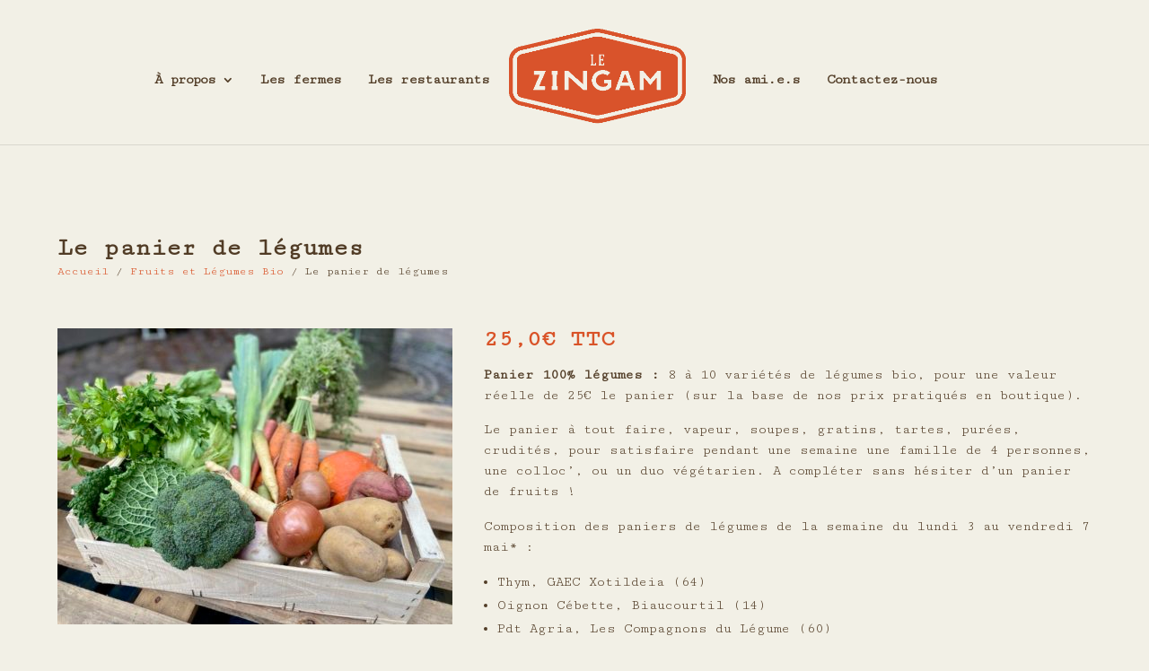

--- FILE ---
content_type: text/html; charset=UTF-8
request_url: https://lezingam.com/produit/le-panier-de-legumes/
body_size: 16125
content:
<!DOCTYPE html>
<html lang="fr-FR"
	prefix="og: https://ogp.me/ns#" >
<head>
	<meta charset="UTF-8" />
<meta http-equiv="X-UA-Compatible" content="IE=edge">
	<link rel="pingback" href="https://lezingam.com/xmlrpc.php" />

	<script type="text/javascript">
		document.documentElement.className = 'js';
	</script>

	<title>Le panier de légumes | Le Zingam</title>

		<!-- All in One SEO 4.0.18 -->
		<link rel="canonical" href="https://lezingam.com/produit/le-panier-de-legumes/" />
		<meta property="og:site_name" content="Le Zingam | épicerie de quartier" />
		<meta property="og:type" content="article" />
		<meta property="og:title" content="Le panier de légumes | Le Zingam" />
		<meta property="og:url" content="https://lezingam.com/produit/le-panier-de-legumes/" />
		<meta property="article:published_time" content="2020-06-05T15:00:26Z" />
		<meta property="article:modified_time" content="2021-05-03T07:47:45Z" />
		<meta property="twitter:card" content="summary" />
		<meta property="twitter:domain" content="lezingam.com" />
		<meta property="twitter:title" content="Le panier de légumes | Le Zingam" />
		<script type="application/ld+json" class="aioseo-schema">
			{"@context":"https:\/\/schema.org","@graph":[{"@type":"WebSite","@id":"https:\/\/lezingam.com\/#website","url":"https:\/\/lezingam.com\/","name":"Le Zingam","description":"\u00e9picerie de quartier","publisher":{"@id":"https:\/\/lezingam.com\/#organization"}},{"@type":"Organization","@id":"https:\/\/lezingam.com\/#organization","name":"Le Zingam","url":"https:\/\/lezingam.com\/"},{"@type":"BreadcrumbList","@id":"https:\/\/lezingam.com\/produit\/le-panier-de-legumes\/#breadcrumblist","itemListElement":[{"@type":"ListItem","@id":"https:\/\/lezingam.com\/#listItem","position":"1","item":{"@id":"https:\/\/lezingam.com\/#item","name":"Accueil","description":"Le Zingam, c\u2019est un lien direct entre celles et ceux qui s\u2019engagent pour une alimentation simple, de saison et de qualit\u00e9.","url":"https:\/\/lezingam.com\/"},"nextItem":"https:\/\/lezingam.com\/produit\/le-panier-de-legumes\/#listItem"},{"@type":"ListItem","@id":"https:\/\/lezingam.com\/produit\/le-panier-de-legumes\/#listItem","position":"2","item":{"@id":"https:\/\/lezingam.com\/produit\/le-panier-de-legumes\/#item","name":"Le panier de l\u00e9gumes","url":"https:\/\/lezingam.com\/produit\/le-panier-de-legumes\/"},"previousItem":"https:\/\/lezingam.com\/#listItem"}]},{"@type":"Person","@id":"https:\/\/lezingam.com\/author\/admin4006\/#author","url":"https:\/\/lezingam.com\/author\/admin4006\/","name":"admin4006","image":{"@type":"ImageObject","@id":"https:\/\/lezingam.com\/produit\/le-panier-de-legumes\/#authorImage","url":"https:\/\/secure.gravatar.com\/avatar\/7a383d8097ac7a504fcd9ffa7ffff7df?s=96&d=mm&r=g","width":"96","height":"96","caption":"admin4006"}}]}
		</script>
		<!-- All in One SEO -->

<script>window._wca = window._wca || [];</script>
<link rel='dns-prefetch' href='//stats.wp.com' />
<link rel='dns-prefetch' href='//fonts.googleapis.com' />
<link rel='dns-prefetch' href='//s.w.org' />
<link rel="alternate" type="application/rss+xml" title="Le Zingam &raquo; Flux" href="https://lezingam.com/feed/" />
<link rel="alternate" type="application/rss+xml" title="Le Zingam &raquo; Flux des commentaires" href="https://lezingam.com/comments/feed/" />
		<script type="text/javascript">
			window._wpemojiSettings = {"baseUrl":"https:\/\/s.w.org\/images\/core\/emoji\/13.0.1\/72x72\/","ext":".png","svgUrl":"https:\/\/s.w.org\/images\/core\/emoji\/13.0.1\/svg\/","svgExt":".svg","source":{"concatemoji":"https:\/\/lezingam.com\/wp-includes\/js\/wp-emoji-release.min.js?ver=5.6.16"}};
			!function(e,a,t){var n,r,o,i=a.createElement("canvas"),p=i.getContext&&i.getContext("2d");function s(e,t){var a=String.fromCharCode;p.clearRect(0,0,i.width,i.height),p.fillText(a.apply(this,e),0,0);e=i.toDataURL();return p.clearRect(0,0,i.width,i.height),p.fillText(a.apply(this,t),0,0),e===i.toDataURL()}function c(e){var t=a.createElement("script");t.src=e,t.defer=t.type="text/javascript",a.getElementsByTagName("head")[0].appendChild(t)}for(o=Array("flag","emoji"),t.supports={everything:!0,everythingExceptFlag:!0},r=0;r<o.length;r++)t.supports[o[r]]=function(e){if(!p||!p.fillText)return!1;switch(p.textBaseline="top",p.font="600 32px Arial",e){case"flag":return s([127987,65039,8205,9895,65039],[127987,65039,8203,9895,65039])?!1:!s([55356,56826,55356,56819],[55356,56826,8203,55356,56819])&&!s([55356,57332,56128,56423,56128,56418,56128,56421,56128,56430,56128,56423,56128,56447],[55356,57332,8203,56128,56423,8203,56128,56418,8203,56128,56421,8203,56128,56430,8203,56128,56423,8203,56128,56447]);case"emoji":return!s([55357,56424,8205,55356,57212],[55357,56424,8203,55356,57212])}return!1}(o[r]),t.supports.everything=t.supports.everything&&t.supports[o[r]],"flag"!==o[r]&&(t.supports.everythingExceptFlag=t.supports.everythingExceptFlag&&t.supports[o[r]]);t.supports.everythingExceptFlag=t.supports.everythingExceptFlag&&!t.supports.flag,t.DOMReady=!1,t.readyCallback=function(){t.DOMReady=!0},t.supports.everything||(n=function(){t.readyCallback()},a.addEventListener?(a.addEventListener("DOMContentLoaded",n,!1),e.addEventListener("load",n,!1)):(e.attachEvent("onload",n),a.attachEvent("onreadystatechange",function(){"complete"===a.readyState&&t.readyCallback()})),(n=t.source||{}).concatemoji?c(n.concatemoji):n.wpemoji&&n.twemoji&&(c(n.twemoji),c(n.wpemoji)))}(window,document,window._wpemojiSettings);
		</script>
		<meta content="Divi v.4.9.2" name="generator"/><style type="text/css">
img.wp-smiley,
img.emoji {
	display: inline !important;
	border: none !important;
	box-shadow: none !important;
	height: 1em !important;
	width: 1em !important;
	margin: 0 .07em !important;
	vertical-align: -0.1em !important;
	background: none !important;
	padding: 0 !important;
}
</style>
	<link rel='stylesheet' id='font-awesome-css'  href='https://lezingam.com/wp-content/plugins/menu-icons/vendor/codeinwp/icon-picker/css/types/font-awesome.min.css?ver=4.7.0' type='text/css' media='all' />
<link rel='stylesheet' id='menu-icons-extra-css'  href='https://lezingam.com/wp-content/plugins/menu-icons/css/extra.min.css?ver=0.12.5' type='text/css' media='all' />
<link rel='stylesheet' id='wp-block-library-css'  href='https://lezingam.com/wp-includes/css/dist/block-library/style.min.css?ver=5.6.16' type='text/css' media='all' />
<style id='wp-block-library-inline-css' type='text/css'>
.has-text-align-justify{text-align:justify;}
</style>
<link rel='stylesheet' id='wc-block-vendors-style-css'  href='https://lezingam.com/wp-content/plugins/woocommerce/packages/woocommerce-blocks/build/vendors-style.css?ver=3.8.1' type='text/css' media='all' />
<link rel='stylesheet' id='wc-block-style-css'  href='https://lezingam.com/wp-content/plugins/woocommerce/packages/woocommerce-blocks/build/style.css?ver=3.8.1' type='text/css' media='all' />
<link rel='stylesheet' id='photoswipe-css'  href='https://lezingam.com/wp-content/plugins/woocommerce/assets/css/photoswipe/photoswipe.min.css?ver=4.8.3' type='text/css' media='all' />
<link rel='stylesheet' id='photoswipe-default-skin-css'  href='https://lezingam.com/wp-content/plugins/woocommerce/assets/css/photoswipe/default-skin/default-skin.min.css?ver=4.8.3' type='text/css' media='all' />
<link rel='stylesheet' id='woocommerce-layout-css'  href='https://lezingam.com/wp-content/plugins/woocommerce/assets/css/woocommerce-layout.css?ver=4.8.3' type='text/css' media='all' />
<style id='woocommerce-layout-inline-css' type='text/css'>

	.infinite-scroll .woocommerce-pagination {
		display: none;
	}
</style>
<link rel='stylesheet' id='woocommerce-smallscreen-css'  href='https://lezingam.com/wp-content/plugins/woocommerce/assets/css/woocommerce-smallscreen.css?ver=4.8.3' type='text/css' media='only screen and (max-width: 768px)' />
<link rel='stylesheet' id='woocommerce-general-css'  href='https://lezingam.com/wp-content/plugins/woocommerce/assets/css/woocommerce.css?ver=4.8.3' type='text/css' media='all' />
<style id='woocommerce-inline-inline-css' type='text/css'>
.woocommerce form .form-row .required { visibility: hidden; }
</style>
<link rel='stylesheet' id='divi-style-css'  href='https://lezingam.com/wp-content/themes/Divi/style.css?ver=4.9.2' type='text/css' media='all' />
<link rel='stylesheet' id='et-builder-googlefonts-cached-css'  href='https://fonts.googleapis.com/css?family=Cutive+Mono:regular|Overpass+Mono:300,regular,600,700&#038;subset=latin,latin-ext&#038;display=swap' type='text/css' media='all' />
<link rel='stylesheet' id='dashicons-css'  href='https://lezingam.com/wp-includes/css/dashicons.min.css?ver=5.6.16' type='text/css' media='all' />
<link rel='stylesheet' id='jetpack_css-css'  href='https://lezingam.com/wp-content/plugins/jetpack/css/jetpack.css?ver=9.8.3' type='text/css' media='all' />
<script type='text/javascript' src='https://lezingam.com/wp-includes/js/jquery/jquery.min.js?ver=3.5.1' id='jquery-core-js'></script>
<script type='text/javascript' src='https://lezingam.com/wp-includes/js/jquery/jquery-migrate.min.js?ver=3.3.2' id='jquery-migrate-js'></script>
<script defer type='text/javascript' src='https://stats.wp.com/s-202550.js' id='woocommerce-analytics-js'></script>
<link rel="https://api.w.org/" href="https://lezingam.com/wp-json/" /><link rel="alternate" type="application/json" href="https://lezingam.com/wp-json/wp/v2/product/4061" /><link rel="EditURI" type="application/rsd+xml" title="RSD" href="https://lezingam.com/xmlrpc.php?rsd" />
<link rel="wlwmanifest" type="application/wlwmanifest+xml" href="https://lezingam.com/wp-includes/wlwmanifest.xml" /> 
<link rel='shortlink' href='https://lezingam.com/?p=4061' />
<link rel="alternate" type="application/json+oembed" href="https://lezingam.com/wp-json/oembed/1.0/embed?url=https%3A%2F%2Flezingam.com%2Fproduit%2Fle-panier-de-legumes%2F" />
<link rel="alternate" type="text/xml+oembed" href="https://lezingam.com/wp-json/oembed/1.0/embed?url=https%3A%2F%2Flezingam.com%2Fproduit%2Fle-panier-de-legumes%2F&#038;format=xml" />
<style type='text/css'>img#wpstats{display:none}</style>
		<meta name="viewport" content="width=device-width, initial-scale=1.0, maximum-scale=1.0, user-scalable=0" /><link rel="preload" href="https://lezingam.com/wp-content/themes/Divi/core/admin/fonts/modules.ttf" as="font" crossorigin="anonymous">	<noscript><style>.woocommerce-product-gallery{ opacity: 1 !important; }</style></noscript>
	<style type="text/css" id="custom-background-css">
body.custom-background { background-color: #f2f0e6; }
</style>
	<script>jQuery(document).ready(function($) {
  //Hide all content to be revealed
  $('.reveal_content').hide();
  //Create the click event for each reveal button
  $('.reveal_button').click(function (e) {
  //Prevent the default button action (i.e. redirecting to a url)
    e.preventDefault();
    //Get the parent section for the button clicked
  $parent_section = $(this).closest('.reveal_section');
  //Remove the opened class from all other buttons
  $('.reveal_button').not(this).removeClass('opened');
  //Close all content in other sections
  $('.reveal_section').not($parent_section).find('.reveal_content').fadeOut('slow');
  //Hide/Reveal the content in the same section as the button clicked
  $(this).addClass('opened');
  $parent_section.find('.reveal_content').each(function() {
    $(this).slideToggle();
  }
  )
  });
  }
)</script><link rel="icon" href="https://lezingam.com/wp-content/uploads/2019/11/cropped-LOGO-ZINGAM-ICONE-32x32.png" sizes="32x32" />
<link rel="icon" href="https://lezingam.com/wp-content/uploads/2019/11/cropped-LOGO-ZINGAM-ICONE-192x192.png" sizes="192x192" />
<link rel="apple-touch-icon" href="https://lezingam.com/wp-content/uploads/2019/11/cropped-LOGO-ZINGAM-ICONE-180x180.png" />
<meta name="msapplication-TileImage" content="https://lezingam.com/wp-content/uploads/2019/11/cropped-LOGO-ZINGAM-ICONE-270x270.png" />
<style id="et-divi-customizer-global-cached-inline-styles">.woocommerce #respond input#submit,.woocommerce-page #respond input#submit,.woocommerce #content input.button,.woocommerce-page #content input.button,.woocommerce-message,.woocommerce-error,.woocommerce-info{background:rgba(217,83,40,0)!important}#et_search_icon:hover,.mobile_menu_bar:before,.mobile_menu_bar:after,.et_toggle_slide_menu:after,.et-social-icon a:hover,.et_pb_sum,.et_pb_pricing li a,.et_pb_pricing_table_button,.et_overlay:before,.entry-summary p.price ins,.woocommerce div.product span.price,.woocommerce-page div.product span.price,.woocommerce #content div.product span.price,.woocommerce-page #content div.product span.price,.woocommerce div.product p.price,.woocommerce-page div.product p.price,.woocommerce #content div.product p.price,.woocommerce-page #content div.product p.price,.et_pb_member_social_links a:hover,.woocommerce .star-rating span:before,.woocommerce-page .star-rating span:before,.et_pb_widget li a:hover,.et_pb_filterable_portfolio .et_pb_portfolio_filters li a.active,.et_pb_filterable_portfolio .et_pb_portofolio_pagination ul li a.active,.et_pb_gallery .et_pb_gallery_pagination ul li a.active,.wp-pagenavi span.current,.wp-pagenavi a:hover,.nav-single a,.tagged_as a,.posted_in a{color:rgba(217,83,40,0)}.et_pb_contact_submit,.et_password_protected_form .et_submit_button,.et_pb_bg_layout_light .et_pb_newsletter_button,.comment-reply-link,.form-submit .et_pb_button,.et_pb_bg_layout_light .et_pb_promo_button,.et_pb_bg_layout_light .et_pb_more_button,.woocommerce a.button.alt,.woocommerce-page a.button.alt,.woocommerce button.button.alt,.woocommerce button.button.alt.disabled,.woocommerce-page button.button.alt,.woocommerce-page button.button.alt.disabled,.woocommerce input.button.alt,.woocommerce-page input.button.alt,.woocommerce #respond input#submit.alt,.woocommerce-page #respond input#submit.alt,.woocommerce #content input.button.alt,.woocommerce-page #content input.button.alt,.woocommerce a.button,.woocommerce-page a.button,.woocommerce button.button,.woocommerce-page button.button,.woocommerce input.button,.woocommerce-page input.button,.et_pb_contact p input[type="checkbox"]:checked+label i:before,.et_pb_bg_layout_light.et_pb_module.et_pb_button{color:rgba(217,83,40,0)}.footer-widget h4{color:rgba(217,83,40,0)}.et-search-form,.nav li ul,.et_mobile_menu,.footer-widget li:before,.et_pb_pricing li:before,blockquote{border-color:rgba(217,83,40,0)}.et_pb_counter_amount,.et_pb_featured_table .et_pb_pricing_heading,.et_quote_content,.et_link_content,.et_audio_content,.et_pb_post_slider.et_pb_bg_layout_dark,.et_slide_in_menu_container,.et_pb_contact p input[type="radio"]:checked+label i:before{background-color:rgba(217,83,40,0)}a{color:#d95328}#main-header,#main-header .nav li ul,.et-search-form,#main-header .et_mobile_menu{background-color:#f2f0e6}.nav li ul{border-color:#f2f0e6}#top-header,#et-secondary-nav li ul{background-color:#f2f0e6}#et-secondary-nav li ul{background-color:#2ea3f2}#top-header,#top-header a{color:#513c26}#et-secondary-nav li ul a{color:#ffffff}.et_header_style_centered .mobile_nav .select_page,.et_header_style_split .mobile_nav .select_page,.et_nav_text_color_light #top-menu>li>a,.et_nav_text_color_dark #top-menu>li>a,#top-menu a,.et_mobile_menu li a,.et_nav_text_color_light .et_mobile_menu li a,.et_nav_text_color_dark .et_mobile_menu li a,#et_search_icon:before,.et_search_form_container input,span.et_close_search_field:after,#et-top-navigation .et-cart-info{color:#513c26}.et_search_form_container input::-moz-placeholder{color:#513c26}.et_search_form_container input::-webkit-input-placeholder{color:#513c26}.et_search_form_container input:-ms-input-placeholder{color:#513c26}#top-menu li a{font-size:16px}body.et_vertical_nav .container.et_search_form_container .et-search-form input{font-size:16px!important}#top-menu li a,.et_search_form_container input{font-weight:bold;font-style:normal;text-transform:none;text-decoration:none;letter-spacing:-1px}.et_search_form_container input::-moz-placeholder{font-weight:bold;font-style:normal;text-transform:none;text-decoration:none;letter-spacing:-1px}.et_search_form_container input::-webkit-input-placeholder{font-weight:bold;font-style:normal;text-transform:none;text-decoration:none;letter-spacing:-1px}.et_search_form_container input:-ms-input-placeholder{font-weight:bold;font-style:normal;text-transform:none;text-decoration:none;letter-spacing:-1px}#top-menu li.current-menu-ancestor>a,#top-menu li.current-menu-item>a,#top-menu li.current_page_item>a,.et_color_scheme_red #top-menu li.current-menu-ancestor>a,.et_color_scheme_red #top-menu li.current-menu-item>a,.et_color_scheme_red #top-menu li.current_page_item>a,.et_color_scheme_pink #top-menu li.current-menu-ancestor>a,.et_color_scheme_pink #top-menu li.current-menu-item>a,.et_color_scheme_pink #top-menu li.current_page_item>a,.et_color_scheme_orange #top-menu li.current-menu-ancestor>a,.et_color_scheme_orange #top-menu li.current-menu-item>a,.et_color_scheme_orange #top-menu li.current_page_item>a,.et_color_scheme_green #top-menu li.current-menu-ancestor>a,.et_color_scheme_green #top-menu li.current-menu-item>a,.et_color_scheme_green #top-menu li.current_page_item>a{color:#513c26}#main-footer{background-color:#1d1d1d}#footer-widgets .footer-widget a,#footer-widgets .footer-widget li a,#footer-widgets .footer-widget li a:hover{color:#ffffff}.footer-widget{color:#ffffff}.footer-widget,.footer-widget li,.footer-widget li a,#footer-info{font-size:13px}.footer-widget .et_pb_widget div,.footer-widget .et_pb_widget ul,.footer-widget .et_pb_widget ol,.footer-widget .et_pb_widget label{line-height:1.7em}#footer-widgets .footer-widget li:before{top:8.05px}#et-footer-nav{background-color:rgba(255,255,255,0)}.bottom-nav,.bottom-nav a,.bottom-nav li.current-menu-item a{color:#b2b2b2}#et-footer-nav .bottom-nav li.current-menu-item a{color:#b2b2b2}.bottom-nav,.bottom-nav a{font-size:13px}#footer-bottom{background-color:#1d1d1d}#footer-info,#footer-info a{color:#f2f0e6}#footer-bottom .et-social-icon a{font-size:13px}#footer-bottom .et-social-icon a{color:#f2f0e6}.et-fixed-header#main-header{box-shadow:none!important}body .et_pb_bg_layout_light.et_pb_button:hover,body .et_pb_bg_layout_light .et_pb_button:hover,body .et_pb_button:hover{border-radius:0px}.woocommerce a.button.alt:hover,.woocommerce-page a.button.alt:hover,.woocommerce button.button.alt:hover,.woocommerce button.button.alt.disabled:hover,.woocommerce-page button.button.alt:hover,.woocommerce-page button.button.alt.disabled:hover,.woocommerce input.button.alt:hover,.woocommerce-page input.button.alt:hover,.woocommerce #respond input#submit.alt:hover,.woocommerce-page #respond input#submit.alt:hover,.woocommerce #content input.button.alt:hover,.woocommerce-page #content input.button.alt:hover,.woocommerce a.button:hover,.woocommerce-page a.button:hover,.woocommerce button.button:hover,.woocommerce-page button.button:hover,.woocommerce input.button:hover,.woocommerce-page input.button:hover,.woocommerce #respond input#submit:hover,.woocommerce-page #respond input#submit:hover,.woocommerce #content input.button:hover,.woocommerce-page #content input.button:hover{border-radius:0px}body #page-container .et_slide_in_menu_container{background:#2ea3f2}@media only screen and (min-width:981px){.et_header_style_left #et-top-navigation,.et_header_style_split #et-top-navigation{padding:65px 0 0 0}.et_header_style_left #et-top-navigation nav>ul>li>a,.et_header_style_split #et-top-navigation nav>ul>li>a{padding-bottom:65px}.et_header_style_split .centered-inline-logo-wrap{width:130px;margin:-130px 0}.et_header_style_split .centered-inline-logo-wrap #logo{max-height:130px}.et_pb_svg_logo.et_header_style_split .centered-inline-logo-wrap #logo{height:130px}.et_header_style_centered #top-menu>li>a{padding-bottom:23px}.et_header_style_slide #et-top-navigation,.et_header_style_fullscreen #et-top-navigation{padding:56px 0 56px 0!important}.et_header_style_centered #main-header .logo_container{height:130px}.et_header_style_centered.et_hide_primary_logo #main-header:not(.et-fixed-header) .logo_container,.et_header_style_centered.et_hide_fixed_logo #main-header.et-fixed-header .logo_container{height:23.4px}.et_header_style_left .et-fixed-header #et-top-navigation,.et_header_style_split .et-fixed-header #et-top-navigation{padding:45px 0 0 0}.et_header_style_left .et-fixed-header #et-top-navigation nav>ul>li>a,.et_header_style_split .et-fixed-header #et-top-navigation nav>ul>li>a{padding-bottom:45px}.et_header_style_centered header#main-header.et-fixed-header .logo_container{height:90px}.et_header_style_split #main-header.et-fixed-header .centered-inline-logo-wrap{width:90px;margin:-90px 0}.et_header_style_split .et-fixed-header .centered-inline-logo-wrap #logo{max-height:90px}.et_pb_svg_logo.et_header_style_split .et-fixed-header .centered-inline-logo-wrap #logo{height:90px}.et_header_style_slide .et-fixed-header #et-top-navigation,.et_header_style_fullscreen .et-fixed-header #et-top-navigation{padding:36px 0 36px 0!important}.et_header_style_split #main-header .centered-inline-logo-wrap{width:auto;height:108.9px}.et_header_style_split #main-header.et-fixed-header .centered-inline-logo-wrap{width:auto;height:79.7px}.et_header_style_split .centered-inline-logo-wrap #logo,.et_header_style_split .et-fixed-header .centered-inline-logo-wrap #logo{height:auto;max-height:100%}.et-fixed-header#top-header,.et-fixed-header#top-header #et-secondary-nav li ul{background-color:rgba(29,29,29,0.68)}.et-fixed-header#main-header,.et-fixed-header#main-header .nav li ul,.et-fixed-header .et-search-form{background-color:rgba(242,240,230,0.94)}.et-fixed-header #top-menu a,.et-fixed-header #et_search_icon:before,.et-fixed-header #et_top_search .et-search-form input,.et-fixed-header .et_search_form_container input,.et-fixed-header .et_close_search_field:after,.et-fixed-header #et-top-navigation .et-cart-info{color:#513c26!important}.et-fixed-header .et_search_form_container input::-moz-placeholder{color:#513c26!important}.et-fixed-header .et_search_form_container input::-webkit-input-placeholder{color:#513c26!important}.et-fixed-header .et_search_form_container input:-ms-input-placeholder{color:#513c26!important}.et-fixed-header #top-menu li.current-menu-ancestor>a,.et-fixed-header #top-menu li.current-menu-item>a,.et-fixed-header #top-menu li.current_page_item>a{color:#000000!important}}@media only screen and (min-width:1350px){.et_pb_row{padding:27px 0}.et_pb_section{padding:54px 0}.single.et_pb_pagebuilder_layout.et_full_width_page .et_post_meta_wrapper{padding-top:81px}.et_pb_fullwidth_section{padding:0}}@media only screen and (max-width:980px){.et_header_style_centered .mobile_nav .select_page,.et_header_style_split .mobile_nav .select_page,.et_mobile_menu li a,.mobile_menu_bar:before,.et_nav_text_color_light #top-menu>li>a,.et_nav_text_color_dark #top-menu>li>a,#top-menu a,.et_mobile_menu li a,#et_search_icon:before,#et_top_search .et-search-form input,.et_search_form_container input,#et-top-navigation .et-cart-info{color:rgba(0,0,0,0.6)}.et_close_search_field:after{color:rgba(0,0,0,0.6)!important}.et_search_form_container input::-moz-placeholder{color:rgba(0,0,0,0.6)}.et_search_form_container input::-webkit-input-placeholder{color:rgba(0,0,0,0.6)}.et_search_form_container input:-ms-input-placeholder{color:rgba(0,0,0,0.6)}}	h1,h2,h3,h4,h5,h6{font-family:'Cutive Mono',monospace}body,input,textarea,select{font-family:'Cutive Mono',monospace}#main-header,#et-top-navigation{font-family:'Cutive Mono',monospace}#logo{max-height:120%!important;margin-bottom:10px!important}@media (max-width:980px){.et_header_style_left #logo,.et_header_style_split #logo{max-width:30%;margin-bottom:0px!important}}#top-menu-nav{margin-right:5%}@media (max-width:980px){.et_header_style_split .et_menu_container .mobile_menu_bar{top:-30px}}.et_pb_fullwidth_header .et_pb_fullwidth_header_container .et_pb_button_one{margin-left:10px}@media (max-width:980px){.et_header_style_split #main-header .mobile_nav{background-color:rgba(0,0,0,0)!important}}@media (max-width:980px){.et_header_style_split .et_mobile_menu{top:30px}}#et_mobile_nav_menu{margin-top:-10px!important}.select_page{display:none!important}#menu-item-2020{padding-left:5%;padding-right:5%;padding-top:2%}#menu-footer{padding-bottom:0%}.et_header_style_split .centered-inline-logo-wrap #logo{animation:fadeIn 3s 1}#et-top-navigation{font-weight:400}#top-menu .current-menu-item a::before{-webkit-transform:translateY(15px);transform:translateY(15px);opacity:1.0}#top-menu li a:hover:before{-webkit-transform:translateY(15px);transform:translateY(15px);opacity:1}#top-menu li a:before{content:'';position:absolute;justify-content:center;top:7px;background:#d95328;border-radius:15px;margin-left:47%;width:5px;height:5px;-webkit-transform:translateY(24px);transform:translateY(24px);opacity:0;transition:0.3s ease}.container{position:relative;width:100%;max-width:1380px;margin:auto}#footer-bottom{padding-left:5%;padding-right:5%;padding-bottom:2%}.ui-widget-header{background-color:#d95328!important}.ui-datepicker .ui-datepicker-buttonpane button{display:none}.et_pb_module #wcf-embed-checkout-form,.woocommerce #order_review button{color:#d95328!important;background-color:#f2f0e6!important;border-color:#d95328 1px solid!important}.et-cart-info{display:none}@media screen and (min-width:768px){.gq_r_fixed_buttons .et_pb_column{padding-bottom:0px}.gq_r_fixed_buttons .et_pb_button_module_wrapper{position:absolute;bottom:0;left:0;right:0;margin:auto}full-width-btn{width:100%}}a.button.checkout.wc-forward,a.button.wc-forward{width:100%;text-align:center;border:1px solid #d95328;border-radius:0px}a.checkout-button.button.alt.wc-forward{border:1px solid #d95328;border-radius:0px;color:#d95328}div#coupon .button{border:1px solid #d95328;border-radius:0px;color:#d95328}.button.wcf-submit-coupon.wcf-btn-small,button#place_order{border:1px solid #d95328!important;border-radius:0px!important;color:#d95328!important}.et_pb_module #wcf-embed-checkout-form .woocommerce .woocommerce-checkout .product-name .remove:hover,.cartflows-icon-close .remove{color:#d95328!important;border:1px solid #d95328!important}p#e_deliverydate_field{padding-bottom:30px!important}.coupon button.button,.coupon button.button:hover{color:#d95328!important;border:1px solid #d95328!important;border-radius:0px!important}.et_pb_module #wcf-embed-checkout-form .woocommerce a:not(.wcf-next-button){color:#d95328!important;font-family:'Cutive Mono',monospace!important}form.checkout.woocommerce-checkout{font-family:'Cutive Mono',monospace!important}form.checkout.woocommerce-checkout label{font-size:1.1em!important}li.woocommerce-MyAccount-navigation-link--downloads,li.woocommerce-MyAccount-navigation-link--payment-methods{display:none!important}button.woocommerce-button.button.woocommerce-form-login__submit{background-color:#f2f0e6!important;color:#d95328!important}.mwb_cpr_heading{margin-top:2vh!important;font-weight:800;color:#d95328;text-transform:uppercase}div#customer_login h2{color:#d95328!important;font-size:2em!important}button.woocommerce-form-login__submit,button.woocommerce-form-register__submit{border:1px #d95328 solid!important;color:#d95328;font-size:1em}@media (max-width:480px){button.woocommerce-form-login__submit,button.woocommerce-form-register__submit{border:1px #d95328 solid!important;color:#d95328;font-size:1em}}button.woocommerce-Button.woocommerce-button.button.woocommerce-form-register__submit{color:#d95328!important}</style></head>
<body data-rsssl=1 class="product-template-default single single-product postid-4061 custom-background theme-Divi et-tb-has-template et-tb-has-body woocommerce woocommerce-page woocommerce-no-js et_pb_button_helper_class et_fixed_nav et_show_nav et_primary_nav_dropdown_animation_fade et_secondary_nav_dropdown_animation_fade et_header_style_split et_pb_footer_columns2 et_cover_background et_pb_gutter osx et_pb_gutters3 et_divi_theme et-db et_minified_js et_minified_css">
	<div id="page-container">

	
	
			<header id="main-header" data-height-onload="130">
			<div class="container clearfix et_menu_container">
							<div class="logo_container">
					<span class="logo_helper"></span>
					<a href="https://lezingam.com/">
						<img src="https://lezingam.com/wp-content/uploads/2019/11/LOGO-ZINGAM.png" alt="Le Zingam" id="logo" data-height-percentage="73" />
					</a>
				</div>
							<div id="et-top-navigation" data-height="130" data-fixed-height="90">
											<nav id="top-menu-nav">
						<ul id="top-menu" class="nav"><li id="menu-item-252" class="menu-item menu-item-type-post_type menu-item-object-page menu-item-has-children menu-item-252"><a href="https://lezingam.com/a-propos/">À propos</a>
<ul class="sub-menu">
	<li id="menu-item-1243" class="menu-item menu-item-type-custom menu-item-object-custom menu-item-1243"><a href="https://lezingam.com/a-propos">Le Zingam</a></li>
	<li id="menu-item-979" class="menu-item menu-item-type-custom menu-item-object-custom menu-item-979"><a href="https://lezingam.com/a-propos/#nos-engagements">Nos valeurs</a></li>
	<li id="menu-item-980" class="menu-item menu-item-type-custom menu-item-object-custom menu-item-980"><a href="https://lezingam.com/a-propos/#les-equipes">Nos équipes</a></li>
</ul>
</li>
<li id="menu-item-270" class="menu-item menu-item-type-post_type menu-item-object-page menu-item-270"><a href="https://lezingam.com/les-producteurs/">Les fermes</a></li>
<li id="menu-item-250" class="menu-item menu-item-type-post_type menu-item-object-page menu-item-250"><a href="https://lezingam.com/restos/">Les restaurants</a></li>
<li id="menu-item-251" class="menu-item menu-item-type-post_type menu-item-object-page menu-item-251"><a href="https://lezingam.com/nos-amis/">Nos ami.e.s</a></li>
<li id="menu-item-249" class="menu-item menu-item-type-post_type menu-item-object-page menu-item-249"><a href="https://lezingam.com/contact/">Contactez-nous</a></li>
</ul>						</nav>
					
					<a href="https://lezingam.com/commande/" class="et-cart-info">
				<span></span>
			</a>
					
					
					<div id="et_mobile_nav_menu">
				<div class="mobile_nav closed">
					<span class="select_page">Sélectionner une page</span>
					<span class="mobile_menu_bar mobile_menu_bar_toggle"></span>
				</div>
			</div>				</div> <!-- #et-top-navigation -->
			</div> <!-- .container -->
			<div class="et_search_outer">
				<div class="container et_search_form_container">
					<form role="search" method="get" class="et-search-form" action="https://lezingam.com/">
					<input type="search" class="et-search-field" placeholder="Rechercher &hellip;" value="" name="s" title="Rechercher:" />					</form>
					<span class="et_close_search_field"></span>
				</div>
			</div>
		</header> <!-- #main-header -->
			<div id="et-main-area">
	
    <div id="main-content">
    <div id="et-boc" class="et-boc">
			
		<div class="clearfix"></div><!-- #end wrapper --><div class="et-l et-l--body">
			<div class="et_builder_inner_content et_pb_gutters2 product">
		<div class="et_pb_section et_pb_section_0_tb_body et_pb_with_background et_section_regular" >
				
				
				
				
					<div class="et_pb_row et_pb_row_0_tb_body et_pb_gutters2">
				<div class="et_pb_column et_pb_column_4_4 et_pb_column_0_tb_body  et_pb_css_mix_blend_mode_passthrough et-last-child et_pb_column_empty">
				
				
				
			</div> <!-- .et_pb_column -->
				
				
			</div> <!-- .et_pb_row --><div class="et_pb_row et_pb_row_1_tb_body et_pb_equal_columns et_pb_gutters2">
				<div class="et_pb_column et_pb_column_4_4 et_pb_column_1_tb_body  et_pb_css_mix_blend_mode_passthrough et-last-child">
				
				
				<div class="et_pb_module et_pb_wc_title et_pb_wc_title_0_tb_body et_pb_bg_layout_light">
				
				
				
				
				<div class="et_pb_module_inner">
					
		<h1>Le panier de légumes</h1>
				</div>
			</div><div class="et_pb_module et_pb_wc_breadcrumb et_pb_wc_breadcrumb_0_tb_body et_pb_bg_layout_  et_pb_text_align_left">
				
				
				
				
				<div class="et_pb_module_inner">
					<nav class="woocommerce-breadcrumb"><a href="https://lezingam.com">Accueil</a>  /  <a href="https://lezingam.com/categorie-produit/fruits-et-legumes-bio/">Fruits et Légumes Bio</a>  /  Le panier de légumes</nav>
				</div>
			</div>
			</div> <!-- .et_pb_column -->
				
				
			</div> <!-- .et_pb_row --><div class="et_pb_row et_pb_row_2_tb_body et_pb_equal_columns et_pb_gutters2">
				<div class="et_pb_column et_pb_column_2_5 et_pb_column_2_tb_body  et_pb_css_mix_blend_mode_passthrough">
				
				
				<div class="et_pb_module et_pb_wc_images et_pb_wc_images_0_tb_body et_pb_bg_layout_">
				
				
				
				
				<div class="et_pb_module_inner">
					<div class="woocommerce-product-gallery woocommerce-product-gallery--with-images woocommerce-product-gallery--columns-4 images" data-columns="4" style="opacity: 0; transition: opacity .25s ease-in-out;">
	<figure class="woocommerce-product-gallery__wrapper">
		<div data-thumb="https://lezingam.com/wp-content/uploads/2020/10/Panier-legumes-1-100x100.jpg" data-thumb-alt="" class="woocommerce-product-gallery__image"><a href="https://lezingam.com/wp-content/uploads/2020/10/Panier-legumes-1.jpg"><img width="440" height="330" src="https://lezingam.com/wp-content/uploads/2020/10/Panier-legumes-1-440x330.jpg" class="wp-post-image" alt="" loading="lazy" title="Panier légumes 1" data-caption="" data-src="https://lezingam.com/wp-content/uploads/2020/10/Panier-legumes-1.jpg" data-large_image="https://lezingam.com/wp-content/uploads/2020/10/Panier-legumes-1.jpg" data-large_image_width="1024" data-large_image_height="768" /></a></div><div data-thumb="https://lezingam.com/wp-content/uploads/2020/10/Panier-legumes-2-100x100.jpg" data-thumb-alt="" class="woocommerce-product-gallery__image"><a href="https://lezingam.com/wp-content/uploads/2020/10/Panier-legumes-2.jpg"><img width="440" height="330" src="https://lezingam.com/wp-content/uploads/2020/10/Panier-legumes-2-440x330.jpg" class="" alt="" loading="lazy" title="Panier légumes 2" data-caption="" data-src="https://lezingam.com/wp-content/uploads/2020/10/Panier-legumes-2.jpg" data-large_image="https://lezingam.com/wp-content/uploads/2020/10/Panier-legumes-2.jpg" data-large_image_width="1024" data-large_image_height="768" /></a></div>	</figure>
</div>

				</div>
			</div>
			</div> <!-- .et_pb_column --><div class="et_pb_column et_pb_column_3_5 et_pb_column_3_tb_body  et_pb_css_mix_blend_mode_passthrough et-last-child">
				
				
				<div class="et_pb_module et_pb_wc_price et_pb_wc_price_0_tb_body">
				
				
				
				
				<div class="et_pb_module_inner">
					<p class="price"><span class="woocommerce-Price-amount amount"><bdi>25,0<span class="woocommerce-Price-currencySymbol">&euro;</span></bdi></span> <small class="woocommerce-price-suffix">TTC</small></p>

				</div>
			</div><div class="et_pb_module et_pb_wc_description et_pb_wc_description_0_tb_body et_pb_bg_layout_light  et_pb_text_align_left">
				
				
				
				
				<div class="et_pb_module_inner">
					<p><b>Panier 100% légumes :</b> 8 à 10<span style="font-weight: 400;"> variétés de légumes bio, pour une valeur réelle de 25€ le panier (sur la base de nos prix pratiqués en boutique).</span></p>
<p>Le panier à tout faire, vapeur, soupes, gratins, tartes, purées, crudités, pour satisfaire pendant une semaine une famille de 4 personnes, une colloc&#8217;, ou un duo végétarien. A compléter sans hésiter d&#8217;un panier de fruits !</p>
<p>Composition des paniers de légumes de la semaine du lundi 3 au vendredi 7 mai* :</p>
<ul>
<li>Thym, <span class="col-producteur complement no-screen-small" title="Producteur principal">GAEC Xotildeia (64)<br />
</span></li>
<li>Oignon Cébette, Biaucourtil (14)</li>
<li>Pdt Agria, Les Compagnons du Légume (60)</li>
<li>Botte de navet nouveaux, Les Lyonettes (26)</li>
<li>Botte de Carottes Nouvelle, Biaucourtil (14)</li>
<li>Radis Rose, Les Compagnons du Légume (60)</li>
<li>Celeri Rave, Les Compagnons du Légume (60)</li>
<li>Epinard, Les Lyonettes (13)</li>
<li>Artichaut Poivrade, Voisins Bio (29)</li>
<li>Champignon de Paris, Les Compagnons du Légume (60)</li>
<li>Salade, EARL Frédéric Ayme (13)</li>
</ul>
<p><em>* sauf erreur de notre part ou problème d’approvisionnement !</em></p>

				</div>
			</div><div class="et_pb_with_border et_pb_module et_pb_wc_add_to_cart et_pb_wc_add_to_cart_0_tb_body et_pb_bg_layout_light  et_pb_text_align_left">
				
				
				
				
				<div class="et_pb_module_inner">
					
	
	<form class="cart" action="https://lezingam.com/produit/le-panier-de-legumes/" method="post" enctype='multipart/form-data'>
		
			<div class="quantity">
				<label class="screen-reader-text" for="quantity_693c5198245cf">quantité de Le panier de légumes</label>
		<input
			type="number"
			id="quantity_693c5198245cf"
			class="input-text qty text"
			step="1"
			min="1"
			max=""
			name="quantity"
			value="1"
			title="Qté"
			size="4"
			placeholder=""
			inputmode="numeric" />
			</div>
	
		<button type="submit" name="add-to-cart" value="4061" class="single_add_to_cart_button button alt">Ajouter au panier</button>

			</form>

	

				</div>
			</div>
			</div> <!-- .et_pb_column -->
				
				
			</div> <!-- .et_pb_row --><div class="et_pb_row et_pb_row_3_tb_body et_pb_equal_columns et_pb_gutters2">
				<div class="et_pb_column et_pb_column_1_2 et_pb_column_4_tb_body  et_pb_css_mix_blend_mode_passthrough">
				
				
				<div class="et_pb_module et_pb_wc_related_products et_pb_wc_related_products_0_tb_body et_pb_bg_layout_" data-icon="&#x50;">
				
				
				
				
				<div class="et_pb_module_inner">
					
	<section class="related products">

					<h2>Produits apparentés</h2>
				
		<ul class="products columns-4">

			
					<li class="product type-product post-3695 status-publish first instock product_cat-fruits-et-legumes-bio has-post-thumbnail featured taxable shipping-taxable purchasable product-type-simple">
	<a href="https://lezingam.com/produit/la-botte-dasperges-vertes/" class="woocommerce-LoopProduct-link woocommerce-loop-product__link"><span class="et_shop_image"><img width="300" height="300" src="https://lezingam.com/wp-content/uploads/2020/04/vertes-300x300.jpg" class="attachment-woocommerce_thumbnail size-woocommerce_thumbnail" alt="" loading="lazy" /><span class="et_overlay"></span></span><h2 class="woocommerce-loop-product__title">La botte d’asperges vertes</h2>
	<span class="price"><span class="woocommerce-Price-amount amount"><bdi>6,0<span class="woocommerce-Price-currencySymbol">&euro;</span></bdi></span> <small class="woocommerce-price-suffix">TTC</small></span>
</a></li>

			
					<li class="product type-product post-4249 status-publish instock product_cat-fruits-et-legumes-bio has-post-thumbnail taxable shipping-taxable purchasable product-type-simple">
	<a href="https://lezingam.com/produit/le-panier-de-fruits-mixte/" class="woocommerce-LoopProduct-link woocommerce-loop-product__link"><span class="et_shop_image"><img width="300" height="300" src="https://lezingam.com/wp-content/uploads/2020/10/Panier-mixte-2-300x300.jpg" class="attachment-woocommerce_thumbnail size-woocommerce_thumbnail" alt="" loading="lazy" /><span class="et_overlay"></span></span><h2 class="woocommerce-loop-product__title">Le panier mixte</h2>
	<span class="price"><span class="woocommerce-Price-amount amount"><bdi>25,0<span class="woocommerce-Price-currencySymbol">&euro;</span></bdi></span> <small class="woocommerce-price-suffix">TTC</small></span>
</a></li>

			
					<li class="product type-product post-4064 status-publish instock product_cat-fruits-et-legumes-bio has-post-thumbnail taxable shipping-taxable purchasable product-type-simple">
	<a href="https://lezingam.com/produit/le-panier-de-fruits/" class="woocommerce-LoopProduct-link woocommerce-loop-product__link"><span class="et_shop_image"><img width="300" height="300" src="https://lezingam.com/wp-content/uploads/2020/10/Panier-fruits-300x300.jpg" class="attachment-woocommerce_thumbnail size-woocommerce_thumbnail" alt="" loading="lazy" /><span class="et_overlay"></span></span><h2 class="woocommerce-loop-product__title">Le panier de fruits</h2>
	<span class="price"><span class="woocommerce-Price-amount amount"><bdi>15,0<span class="woocommerce-Price-currencySymbol">&euro;</span></bdi></span> <small class="woocommerce-price-suffix">TTC</small></span>
</a></li>

			
		</ul>

	</section>
	
				</div>
			</div>
			</div> <!-- .et_pb_column --><div class="et_pb_column et_pb_column_1_2 et_pb_column_5_tb_body  et_pb_css_mix_blend_mode_passthrough et-last-child">
				
				
				<div class="et_pb_with_border et_pb_module et_pb_sidebar_0_tb_body et_pb_widget_area clearfix et_pb_widget_area_left et_pb_bg_layout_light">
				
				
				<div id="woocommerce_widget_cart-2" class="et_pb_widget woocommerce widget_shopping_cart"><h4 class="widgettitle">Panier</h4><div class="hide_cart_widget_if_empty"><div class="widget_shopping_cart_content"></div></div></div> <!-- end .et_pb_widget --><div id="woocommerce_product_categories-2" class="et_pb_widget woocommerce widget_product_categories"><h4 class="widgettitle">Catégories de produits</h4><ul class="product-categories"><li class="cat-item cat-item-39"><a href="https://lezingam.com/categorie-produit/apero/">Apéro</a> <span class="count">(21)</span></li>
<li class="cat-item cat-item-29"><a href="https://lezingam.com/categorie-produit/cremerie-et-fromages/">Crèmerie et Fromages</a> <span class="count">(12)</span></li>
<li class="cat-item cat-item-38"><a href="https://lezingam.com/categorie-produit/epicerie/">Épicerie</a> <span class="count">(41)</span></li>
<li class="cat-item cat-item-23 current-cat"><a href="https://lezingam.com/categorie-produit/fruits-et-legumes-bio/">Fruits et Légumes Bio</a> <span class="count">(4)</span></li>
<li class="cat-item cat-item-37"><a href="https://lezingam.com/categorie-produit/gourmandise/">Gourmandise</a> <span class="count">(6)</span></li>
<li class="cat-item cat-item-40"><a href="https://lezingam.com/categorie-produit/les-paniers-recettes/">Les paniers recettes</a> <span class="count">(1)</span></li>
<li class="cat-item cat-item-22"><a href="https://lezingam.com/categorie-produit/non-classe/">Non classé</a> <span class="count">(1)</span></li>
<li class="cat-item cat-item-28"><a href="https://lezingam.com/categorie-produit/viande-et-poisson/">Viande et Poisson</a> <span class="count">(7)</span></li>
</ul></div> <!-- end .et_pb_widget -->
			</div> <!-- .et_pb_widget_area -->
			</div> <!-- .et_pb_column -->
				
				
			</div> <!-- .et_pb_row -->
				
				
			</div> <!-- .et_pb_section --><div class="et_pb_section et_pb_section_2_tb_body et_pb_with_background et_pb_section_parallax et_section_regular" >
				
				
				
				
					<div class="et_pb_row et_pb_row_4_tb_body">
				<div class="et_pb_column et_pb_column_1_2 et_pb_column_6_tb_body  et_pb_css_mix_blend_mode_passthrough">
				
				
				<div class="et_pb_module et_pb_text et_pb_text_0_tb_body  et_pb_text_align_left et_pb_bg_layout_light">
				
				
				<div class="et_pb_text_inner"><p>La newsletter aux petits oignons du Zingam:</p></div>
			</div> <!-- .et_pb_text --><div class="et_pb_module et_pb_text et_pb_text_1_tb_body  et_pb_text_align_left et_pb_bg_layout_light">
				
				
				<div class="et_pb_text_inner"><p>Retrouvez régulièrement les nouveaux produits, des idées recettes, des portraits de producteurs/trices et bien plus encore...</p></div>
			</div> <!-- .et_pb_text -->
			</div> <!-- .et_pb_column --><div class="et_pb_column et_pb_column_1_2 et_pb_column_7_tb_body  et_pb_css_mix_blend_mode_passthrough et-last-child">
				
				
				<div class="et_pb_module et_pb_signup_0_tb_body et_pb_newsletter_layout_left_right et_pb_newsletter et_pb_subscribe clearfix  et_pb_text_align_left et_pb_bg_layout_dark et_pb_newsletter_description_no_title et_pb_newsletter_description_no_content">
				
				
				<div class="et_pb_newsletter_description et_multi_view_hidden"></div>
				
				<div class="et_pb_newsletter_form">
					<form method="post">
						<div class="et_pb_newsletter_result et_pb_newsletter_error"></div>
						<div class="et_pb_newsletter_result et_pb_newsletter_success">
							<h2>Bravo ! Votre email a été bien ajouté à notre newsletter</h2>
						</div>
						<div class="et_pb_newsletter_fields">
							
							
							
					<p class="et_pb_newsletter_field et_pb_contact_field_last et_pb_contact_field_last_tablet et_pb_contact_field_last_phone">
						<label class="et_pb_contact_form_label" for="et_pb_signup_email" style="display: none;">E-mail</label>
						<input id="et_pb_signup_email" class="input" type="text" placeholder="E-mail" name="et_pb_signup_email">
					</p>
							
							
					<p class="et_pb_newsletter_button_wrap">
						<a class="et_pb_newsletter_button et_pb_button" href="#" data-icon="">
							<span class="et_subscribe_loader"></span>
							<span class="et_pb_newsletter_button_text">Je m'abonne</span>
						</a>
					</p>
							
						</div>
						
						<input type="hidden" value="mailchimp" name="et_pb_signup_provider" />
						<input type="hidden" value="d933a0b364" name="et_pb_signup_list_id" />
						<input type="hidden" value="zingam" name="et_pb_signup_account_name" />
						<input type="hidden" value="true" name="et_pb_signup_ip_address" /><input type="hidden" value="2f618e33c2a81f03abf5b83e46086446" name="et_pb_signup_checksum" />
					</form>
				</div>
			</div>
			</div> <!-- .et_pb_column -->
				
				
			</div> <!-- .et_pb_row -->
				
				
			</div> <!-- .et_pb_section -->		</div><!-- .et_builder_inner_content -->
	</div><!-- .et-l -->
	
			
		</div><!-- #et-boc -->
		    </div>
    

			<footer id="main-footer">
				

		
				<div id="et-footer-nav">
					<div class="container">
						<ul id="menu-footer" class="bottom-nav"><li id="menu-item-2020" class="menu-item menu-item-type-post_type menu-item-object-page menu-item-2020"><a href="https://lezingam.com/mentions-legales/">Mentions légales</a></li>
</ul>					</div>
				</div> <!-- #et-footer-nav -->

			
				<div id="footer-bottom">
					<div class="container clearfix">
				<ul class="et-social-icons">

	<li class="et-social-icon et-social-facebook">
		<a href="https://www.facebook.com/lezingam" class="icon">
			<span>Facebook</span>
		</a>
	</li>
	<li class="et-social-icon et-social-instagram">
		<a href="https://www.instagram.com/lezingam/" class="icon">
			<span>Instagram</span>
		</a>
	</li>

</ul><div id="footer-info">© 2020 Le Zingam</div>					</div>	<!-- .container -->
				</div>
			</footer> <!-- #main-footer -->
		</div> <!-- #et-main-area -->


	</div> <!-- #page-container -->

	<script type="text/javascript">var overlays_with_css_trigger = {};</script><script type="text/javascript">var overlays_with_automatic_trigger = {'2331': '{"at_type":"0","at_value":"0","at_onceperload":"0"}','1986': '{"at_type":"0","at_value":"0","at_onceperload":"0"}','1961': '{"at_type":"0","at_value":"0","at_onceperload":"0"}','1951': '{"at_type":"0","at_value":"0","at_onceperload":"0"}','1947': '{"at_type":"0","at_value":"0","at_onceperload":"0"}','1943': '{"at_type":"0","at_value":"0","at_onceperload":"0"}','1939': '{"at_type":"0","at_value":"0","at_onceperload":"0"}','1935': '{"at_type":"0","at_value":"0","at_onceperload":"0"}','1928': '{"at_type":"0","at_value":"0","at_onceperload":"0"}','1900': '{"at_type":"0","at_value":"0","at_onceperload":"0"}','1895': '{"at_type":"0","at_value":"0","at_onceperload":"0"}','1892': '{"at_type":"0","at_value":"0","at_onceperload":"0"}','1887': '{"at_type":"0","at_value":"0","at_onceperload":"0"}','1883': '{"at_type":"0","at_value":"0","at_onceperload":"0"}','1880': '{"at_type":"0","at_value":"0","at_onceperload":"0"}','1863': '{"at_type":"0","at_value":"0","at_onceperload":"0"}','1856': '{"at_type":"0","at_value":"0","at_onceperload":"0"}','1853': '{"at_type":"0","at_value":"0","at_onceperload":"0"}','1850': '{"at_type":"0","at_value":"0","at_onceperload":"0"}','1675': '{"at_type":"0","at_value":"0","at_onceperload":"0"}','1671': '{"at_type":"0","at_value":"0","at_onceperload":"0"}','1512': '{"at_type":"0","at_value":"0","at_onceperload":"0"}','1508': '{"at_type":"0","at_value":"0","at_onceperload":"0"}','1505': '{"at_type":"0","at_value":"0","at_onceperload":"0"}','1501': '{"at_type":"0","at_value":"0","at_onceperload":"0"}','1498': '{"at_type":"0","at_value":"0","at_onceperload":"0"}','1494': '{"at_type":"0","at_value":"0","at_onceperload":"0"}','1486': '{"at_type":"0","at_value":"0","at_onceperload":"0"}','1484': '{"at_type":"0","at_value":"0","at_onceperload":"0"}','1481': '{"at_type":"0","at_value":"0","at_onceperload":"0"}','1474': '{"at_type":"0","at_value":"0","at_onceperload":"0"}','1464': '{"at_type":"0","at_value":"0","at_onceperload":"0"}','1169': '{"at_type":"0","at_value":"0","at_onceperload":"0"}',};</script><style></style><div id="mwb_crp_loader" style="display: none;">
	<img src="https://lezingam.com/wp-content/plugins/coupon-referral-program/public/images/loading.gif">
</div>
<div class="mwb-coupon-popup-wrapper" style="display: none;">
	<div class="mwb-coupon-popup-content">
		<div class="mwb-coupon-popup-header">
			<h2>Available Coupon</h2>
			<span class="mwb-coupon-close-btn">X</span>
		</div>
		<div class="mwb-coupon-popup-body">
			<div class="mwb-coupon-popup-row">
			</div>
		</div>
		<div class="mwb-coupon-popup-footer">
			<a href="javascript:void(0);" class="mwb-coupon-close-btn">Close</a>
		</div>
	</div>
</div><script type="application/ld+json">{"@context":"https:\/\/schema.org\/","@graph":[{"@context":"https:\/\/schema.org\/","@type":"Product","@id":"https:\/\/lezingam.com\/produit\/le-panier-de-legumes\/#product","name":"Le panier de l\u00e9gumes","url":"https:\/\/lezingam.com\/produit\/le-panier-de-legumes\/","description":"Panier 100% l\u00e9gumes : 8 \u00e0 10 vari\u00e9t\u00e9s de l\u00e9gumes bio, pour une valeur r\u00e9elle de 25\u20ac le panier (sur la base de nos prix pratiqu\u00e9s en boutique).\r\n\r\nLe panier \u00e0 tout faire, vapeur, soupes, gratins, tartes, pur\u00e9es, crudit\u00e9s, pour satisfaire pendant une semaine une famille de 4 personnes, une colloc', ou un duo v\u00e9g\u00e9tarien. A compl\u00e9ter sans h\u00e9siter d'un panier de fruits !\r\n\r\nComposition des paniers de l\u00e9gumes de la semaine du lundi 3 au vendredi 7 mai* :\r\n\r\n \tThym, GAEC Xotildeia (64)\r\n\r\n \tOignon C\u00e9bette, Biaucourtil (14)\r\n \tPdt Agria, Les Compagnons du L\u00e9gume (60)\r\n \tBotte de navet nouveaux, Les Lyonettes (26)\r\n \tBotte de Carottes Nouvelle, Biaucourtil (14)\r\n \tRadis Rose, Les Compagnons du L\u00e9gume (60)\r\n \tCeleri Rave, Les Compagnons du L\u00e9gume (60)\r\n \tEpinard, Les Lyonettes (13)\r\n \tArtichaut Poivrade, Voisins Bio (29)\r\n \tChampignon de Paris, Les Compagnons du L\u00e9gume (60)\r\n \tSalade, EARL Fr\u00e9d\u00e9ric Ayme (13)\r\n\r\n* sauf erreur de notre part ou probl\u00e8me d\u2019approvisionnement !","image":"https:\/\/lezingam.com\/wp-content\/uploads\/2020\/10\/Panier-legumes-1.jpg","sku":4061,"offers":[{"@type":"Offer","price":"25.0","priceValidUntil":"2026-12-31","priceSpecification":{"price":"25.0","priceCurrency":"EUR","valueAddedTaxIncluded":"true"},"priceCurrency":"EUR","availability":"http:\/\/schema.org\/InStock","url":"https:\/\/lezingam.com\/produit\/le-panier-de-legumes\/","seller":{"@type":"Organization","name":"Le Zingam","url":"https:\/\/lezingam.com"}}]},{"@context":"https:\/\/schema.org\/","@type":"BreadcrumbList","itemListElement":[{"@type":"ListItem","position":1,"item":{"name":"Accueil","@id":"https:\/\/lezingam.com"}},{"@type":"ListItem","position":2,"item":{"name":"Fruits et L\u00e9gumes Bio","@id":"https:\/\/lezingam.com\/categorie-produit\/fruits-et-legumes-bio\/"}},{"@type":"ListItem","position":3,"item":{"name":"Le panier de l\u00e9gumes","@id":"https:\/\/lezingam.com\/produit\/le-panier-de-legumes\/"}}]}]}</script>
<div class="pswp" tabindex="-1" role="dialog" aria-hidden="true">
	<div class="pswp__bg"></div>
	<div class="pswp__scroll-wrap">
		<div class="pswp__container">
			<div class="pswp__item"></div>
			<div class="pswp__item"></div>
			<div class="pswp__item"></div>
		</div>
		<div class="pswp__ui pswp__ui--hidden">
			<div class="pswp__top-bar">
				<div class="pswp__counter"></div>
				<button class="pswp__button pswp__button--close" aria-label="Fermer (Echap)"></button>
				<button class="pswp__button pswp__button--share" aria-label="Partagez"></button>
				<button class="pswp__button pswp__button--fs" aria-label="Basculer en plein écran"></button>
				<button class="pswp__button pswp__button--zoom" aria-label="Zoomer/Dézoomer"></button>
				<div class="pswp__preloader">
					<div class="pswp__preloader__icn">
						<div class="pswp__preloader__cut">
							<div class="pswp__preloader__donut"></div>
						</div>
					</div>
				</div>
			</div>
			<div class="pswp__share-modal pswp__share-modal--hidden pswp__single-tap">
				<div class="pswp__share-tooltip"></div>
			</div>
			<button class="pswp__button pswp__button--arrow--left" aria-label="Précédent (flèche  gauche)"></button>
			<button class="pswp__button pswp__button--arrow--right" aria-label="Suivant (flèche droite)"></button>
			<div class="pswp__caption">
				<div class="pswp__caption__center"></div>
			</div>
		</div>
	</div>
</div>
	<script type="text/javascript">
		(function () {
			var c = document.body.className;
			c = c.replace(/woocommerce-no-js/, 'woocommerce-js');
			document.body.className = c;
		})()
	</script>
	<script type='text/javascript' src='https://lezingam.com/wp-content/plugins/woocommerce/assets/js/flexslider/jquery.flexslider.min.js?ver=2.7.2' id='flexslider-js'></script>
<script type='text/javascript' src='https://lezingam.com/wp-content/plugins/woocommerce/assets/js/photoswipe/photoswipe.min.js?ver=4.1.1' id='photoswipe-js'></script>
<script type='text/javascript' src='https://lezingam.com/wp-content/plugins/woocommerce/assets/js/photoswipe/photoswipe-ui-default.min.js?ver=4.1.1' id='photoswipe-ui-default-js'></script>
<script type='text/javascript' id='wc-single-product-js-extra'>
/* <![CDATA[ */
var wc_single_product_params = {"i18n_required_rating_text":"Veuillez s\u00e9lectionner une note","review_rating_required":"yes","flexslider":{"rtl":false,"animation":"slide","smoothHeight":true,"directionNav":false,"controlNav":"thumbnails","slideshow":false,"animationSpeed":500,"animationLoop":false,"allowOneSlide":false},"zoom_enabled":"","zoom_options":[],"photoswipe_enabled":"1","photoswipe_options":{"shareEl":false,"closeOnScroll":false,"history":false,"hideAnimationDuration":0,"showAnimationDuration":0},"flexslider_enabled":"1"};
/* ]]> */
</script>
<script type='text/javascript' src='https://lezingam.com/wp-content/plugins/woocommerce/assets/js/frontend/single-product.min.js?ver=4.8.3' id='wc-single-product-js'></script>
<script type='text/javascript' src='https://lezingam.com/wp-content/plugins/woocommerce/assets/js/jquery-blockui/jquery.blockUI.min.js?ver=2.70' id='jquery-blockui-js'></script>
<script type='text/javascript' src='https://lezingam.com/wp-content/plugins/woocommerce/assets/js/js-cookie/js.cookie.min.js?ver=2.1.4' id='js-cookie-js'></script>
<script type='text/javascript' id='woocommerce-js-extra'>
/* <![CDATA[ */
var woocommerce_params = {"ajax_url":"\/wp-admin\/admin-ajax.php","wc_ajax_url":"\/?wc-ajax=%%endpoint%%"};
/* ]]> */
</script>
<script type='text/javascript' src='https://lezingam.com/wp-content/plugins/woocommerce/assets/js/frontend/woocommerce.min.js?ver=4.8.3' id='woocommerce-js'></script>
<script type='text/javascript' id='wc-cart-fragments-js-extra'>
/* <![CDATA[ */
var wc_cart_fragments_params = {"ajax_url":"\/wp-admin\/admin-ajax.php","wc_ajax_url":"\/?wc-ajax=%%endpoint%%","cart_hash_key":"wc_cart_hash_957097165c72fb0a3703cc49be4136b7","fragment_name":"wc_fragments_957097165c72fb0a3703cc49be4136b7","request_timeout":"5000"};
/* ]]> */
</script>
<script type='text/javascript' src='https://lezingam.com/wp-content/plugins/woocommerce/assets/js/frontend/cart-fragments.min.js?ver=4.8.3' id='wc-cart-fragments-js'></script>
<script type='text/javascript' id='wc-cart-fragments-js-after'>
		jQuery( 'body' ).bind( 'wc_fragments_refreshed', function() {
			var jetpackLazyImagesLoadEvent;
			try {
				jetpackLazyImagesLoadEvent = new Event( 'jetpack-lazy-images-load', {
					bubbles: true,
					cancelable: true
				} );
			} catch ( e ) {
				jetpackLazyImagesLoadEvent = document.createEvent( 'Event' )
				jetpackLazyImagesLoadEvent.initEvent( 'jetpack-lazy-images-load', true, true );
			}
			jQuery( 'body' ).get( 0 ).dispatchEvent( jetpackLazyImagesLoadEvent );
		} );
		
</script>
<script type='text/javascript' id='divi-custom-script-js-extra'>
/* <![CDATA[ */
var DIVI = {"item_count":"%d Item","items_count":"%d Items"};
var et_shortcodes_strings = {"previous":"Pr\u00e9c\u00e9dent","next":"Suivant"};
var et_pb_custom = {"ajaxurl":"https:\/\/lezingam.com\/wp-admin\/admin-ajax.php","images_uri":"https:\/\/lezingam.com\/wp-content\/themes\/Divi\/images","builder_images_uri":"https:\/\/lezingam.com\/wp-content\/themes\/Divi\/includes\/builder\/images","et_frontend_nonce":"eeb2576bd9","subscription_failed":"Veuillez v\u00e9rifier les champs ci-dessous pour vous assurer que vous avez entr\u00e9 les informations correctes.","et_ab_log_nonce":"c85953f6ef","fill_message":"S'il vous pla\u00eet, remplissez les champs suivants:","contact_error_message":"Veuillez corriger les erreurs suivantes :","invalid":"E-mail non valide","captcha":"Captcha","prev":"Pr\u00e9c\u00e9dent","previous":"Pr\u00e9c\u00e9dente","next":"Prochaine","wrong_captcha":"Vous avez entr\u00e9 le mauvais num\u00e9ro dans le captcha.","wrong_checkbox":"Checkbox","ignore_waypoints":"no","is_divi_theme_used":"1","widget_search_selector":".widget_search","ab_tests":[],"is_ab_testing_active":"","page_id":"4061","unique_test_id":"","ab_bounce_rate":"5","is_cache_plugin_active":"no","is_shortcode_tracking":"","tinymce_uri":""}; var et_builder_utils_params = {"condition":{"diviTheme":true,"extraTheme":false},"scrollLocations":["app","top"],"builderScrollLocations":{"desktop":"app","tablet":"app","phone":"app"},"onloadScrollLocation":"app","builderType":"fe"}; var et_frontend_scripts = {"builderCssContainerPrefix":"#et-boc","builderCssLayoutPrefix":"#et-boc .et-l"};
var et_pb_box_shadow_elements = [];
var et_pb_motion_elements = {"desktop":[],"tablet":[],"phone":[]};
var et_pb_sticky_elements = [];
/* ]]> */
</script>
<script type='text/javascript' src='https://lezingam.com/wp-content/themes/Divi/js/custom.unified.js?ver=4.9.2' id='divi-custom-script-js'></script>
<script type='text/javascript' id='et-builder-cpt-modules-wrapper-js-extra'>
/* <![CDATA[ */
var et_modules_wrapper = {"builderCssContainerPrefix":"#et-boc","builderCssLayoutPrefix":"#et-boc .et-l"};
/* ]]> */
</script>
<script type='text/javascript' src='https://lezingam.com/wp-content/themes/Divi/includes/builder/scripts/cpt-modules-wrapper.js?ver=4.9.2' id='et-builder-cpt-modules-wrapper-js'></script>
<script type='text/javascript' src='https://lezingam.com/wp-content/themes/Divi/core/admin/js/common.js?ver=4.9.2' id='et-core-common-js'></script>
<script type='text/javascript' src='https://lezingam.com/wp-includes/js/wp-embed.min.js?ver=5.6.16' id='wp-embed-js'></script>
<style id="et-builder-module-design-tb-4679-4061-cached-inline-styles">.et_pb_section_0_tb_body.et_pb_section{padding-bottom:0px;margin-bottom:0px;background-color:#f2f0e6!important}.et_pb_row_0_tb_body{background-color:#f2f0e6}.et_pb_row_0_tb_body.et_pb_row{padding-bottom:0px!important;margin-bottom:0px!important;padding-bottom:0px}.et_pb_row_2_tb_body,body #page-container .et-db #et-boc .et-l .et_pb_row_2_tb_body.et_pb_row,body.et_pb_pagebuilder_layout.single #page-container #et-boc .et-l .et_pb_row_2_tb_body.et_pb_row,body.et_pb_pagebuilder_layout.single.et_full_width_page #page-container .et_pb_row_2_tb_body.et_pb_row{width:90%;max-width:1290px}.et_pb_row_0_tb_body,body #page-container .et-db #et-boc .et-l .et_pb_row_0_tb_body.et_pb_row,body.et_pb_pagebuilder_layout.single #page-container #et-boc .et-l .et_pb_row_0_tb_body.et_pb_row,body.et_pb_pagebuilder_layout.single.et_full_width_page #page-container .et_pb_row_0_tb_body.et_pb_row{width:90%;max-width:1290px}.et_pb_row_3_tb_body,body #page-container .et-db #et-boc .et-l .et_pb_row_3_tb_body.et_pb_row,body.et_pb_pagebuilder_layout.single #page-container #et-boc .et-l .et_pb_row_3_tb_body.et_pb_row,body.et_pb_pagebuilder_layout.single.et_full_width_page #page-container .et_pb_row_3_tb_body.et_pb_row{width:90%;max-width:1290px}.et_pb_row_1_tb_body,body #page-container .et-db #et-boc .et-l .et_pb_row_1_tb_body.et_pb_row,body.et_pb_pagebuilder_layout.single #page-container #et-boc .et-l .et_pb_row_1_tb_body.et_pb_row,body.et_pb_pagebuilder_layout.single.et_full_width_page #page-container .et_pb_row_1_tb_body.et_pb_row{width:90%;max-width:1290px}.et_pb_wc_cart_notice_0_tb_body .woocommerce-message{font-size:1.3em!important;color:#d95328!important;background-color:#f2f0e6!important;border-width:1px!important;border-color:#d95328!important;padding-top:15px!important;padding-right:15px!important;padding-bottom:15px!important;padding-left:15px!important;margin-top:0em!important;margin-right:0em!important;margin-bottom:2em!important;margin-left:0em!important;line-height:2.4em}body #page-container .et_pb_section .et_pb_wc_cart_notice_0_tb_body .wc-forward{color:#d95328!important;border-width:1px!important;border-color:#d95328;border-radius:0px;font-size:1em;background-color:#f2f0e6!important}body #page-container .et_pb_section .et_pb_signup_0_tb_body.et_pb_subscribe .et_pb_newsletter_button.et_pb_button,body #page-container .et_pb_section .et_pb_signup_0_tb_body.et_pb_subscribe .et_pb_newsletter_button.et_pb_button:hover{padding:0.3em 1em!important}body #page-container .et_pb_section .et_pb_wc_cart_notice_0_tb_body .wc-forward,body #page-container .et_pb_section .et_pb_wc_cart_notice_0_tb_body .wc-forward:hover{padding:0.3em 1em!important}body #page-container .et_pb_section .et_pb_wc_add_to_cart_0_tb_body .button:before,body #page-container .et_pb_section .et_pb_wc_add_to_cart_0_tb_body .button:after{display:none!important}body #page-container .et_pb_section .et_pb_signup_0_tb_body.et_pb_subscribe .et_pb_newsletter_button.et_pb_button:before,body #page-container .et_pb_section .et_pb_signup_0_tb_body.et_pb_subscribe .et_pb_newsletter_button.et_pb_button:after{display:none!important}body #page-container .et_pb_section .et_pb_wc_cart_notice_0_tb_body .wc-forward:before,body #page-container .et_pb_section .et_pb_wc_cart_notice_0_tb_body .wc-forward:after{display:none!important}.et_pb_wc_cart_notice_0_tb_body .wc-forward{width:auto}.et_pb_wc_title_0_tb_body h1,.et_pb_wc_title_0_tb_body h2,.et_pb_wc_title_0_tb_body h3,.et_pb_wc_title_0_tb_body h4,.et_pb_wc_title_0_tb_body h5,.et_pb_wc_title_0_tb_body h6{font-family:'Cutive Mono',monospace;font-weight:700;font-size:2em;color:#513c26!important}.et_pb_wc_title_0_tb_body{padding-bottom:0px!important;margin-bottom:0px!important}.et_pb_wc_breadcrumb_0_tb_body,.et_pb_wc_breadcrumb_0_tb_body .et_pb_module_inner,.et_pb_wc_breadcrumb_0_tb_body .woocommerce-breadcrumb,.et_pb_wc_breadcrumb_0_tb_body .woocommerce-breadcrumb a{color:#513c26!important}.et_pb_wc_description_0_tb_body.et_pb_wc_description{color:#513c26!important}.et_pb_wc_breadcrumb_0_tb_body.et_pb_wc_breadcrumb a,.et_pb_wc_breadcrumb_0_tb_body.et_pb_wc_breadcrumb .woocommerce-breadcrumb a{color:#d95328!important}.et_pb_wc_breadcrumb_0_tb_body .woocommerce-breadcrumb{margin-top:0px!important;margin-bottom:0px!important;padding-top:0px!important;padding-bottom:0px!important}.et_pb_wc_images_0_tb_body{height:500px}.et_pb_signup_0_tb_body{width:100%}.et_pb_wc_images_0_tb_body .woocommerce-product-gallery__image img{width:100%}.et_pb_wc_price_0_tb_body .price{font-family:'Cutive Mono',monospace;font-weight:700;color:#D95328!important}.et_pb_wc_description_0_tb_body{font-size:1.1em}.et_pb_wc_add_to_cart_0_tb_body,.et_pb_wc_add_to_cart_0_tb_body a,.et_pb_wc_add_to_cart_0_tb_body label,.et_pb_wc_add_to_cart_0_tb_body.et_pb_module .et_pb_module_inner .stock{font-size:1em!important;color:#513c26!important}.et_pb_wc_add_to_cart_0_tb_body input,.et_pb_wc_add_to_cart_0_tb_body .quantity input.qty{font-size:1.3em!important;border-radius:0px 0px 0px 0px;overflow:hidden;border-width:1px!important;border-color:#d95328!important;background-color:#f2f0e6!important}.et_pb_wc_add_to_cart_0_tb_body.et_pb_module .et_pb_module_inner form.cart .variations td select{border-radius:0px 0px 0px 0px;overflow:hidden;border-width:1px!important;border-color:#d95328!important;background-color:#f2f0e6}body #page-container .et_pb_section .et_pb_wc_add_to_cart_0_tb_body .button{color:#d95328!important;border-width:1px!important;border-color:#d95328;border-radius:0px;letter-spacing:0px;font-size:1em;padding-top:10px!important;padding-bottom:10px!important}body #page-container .et_pb_section .et_pb_wc_add_to_cart_0_tb_body .button,body #page-container .et_pb_section .et_pb_wc_add_to_cart_0_tb_body .button:hover{padding-right:1em!important;padding-left:1em!important}body #page-container .et_pb_section .et_pb_wc_add_to_cart_0_tb_body .button:hover{background-image:initial!important;background-color:rgba(217,83,40,0.1)!important}.et_pb_wc_add_to_cart_0_tb_body input:focus,.et_pb_wc_add_to_cart_0_tb_body select:focus,.et_pb_wc_add_to_cart_0_tb_body .quantity input.qty:focus{background-color:#f2f0e6!important}.et_pb_wc_add_to_cart_0_tb_body textarea:focus::-moz-placeholder{color:#d95328!important}.et_pb_wc_add_to_cart_0_tb_body.et_pb_module .et_pb_module_inner form.cart .variations td select::-ms-input-placeholder{color:#d95328!important}.et_pb_wc_add_to_cart_0_tb_body.et_pb_module .et_pb_module_inner form.cart .variations td select::-moz-placeholder{color:#d95328!important}.et_pb_wc_add_to_cart_0_tb_body.et_pb_module .et_pb_module_inner form.cart .variations td select::-webkit-input-placeholder{color:#d95328!important}.et_pb_wc_add_to_cart_0_tb_body.et_pb_module .et_pb_module_inner form.cart .variations td select,.et_pb_wc_add_to_cart_0_tb_body.et_pb_module .et_pb_module_inner form.cart .variations td select::placeholder{color:#d95328!important}.et_pb_wc_add_to_cart_0_tb_body textarea:focus:-ms-input-placeholder{color:#d95328!important}.et_pb_wc_add_to_cart_0_tb_body.et_pb_module .et_pb_module_inner form.cart .variations td select option:focus,.et_pb_wc_add_to_cart_0_tb_body.et_pb_module .et_pb_module_inner form.cart .variations td select+label,.et_pb_wc_add_to_cart_0_tb_body.et_pb_module .et_pb_module_inner form.cart .variations td select:focus,.et_pb_wc_add_to_cart_0_tb_body.et_pb_module .et_pb_module_inner form.cart .variations td select+label:focus{color:#d95328!important}.et_pb_wc_add_to_cart_0_tb_body textarea:focus::-webkit-input-placeholder{color:#d95328!important}.et_pb_wc_add_to_cart_0_tb_body input:focus::-moz-placeholder{color:#d95328!important}.et_pb_wc_add_to_cart_0_tb_body input:focus::-webkit-input-placeholder{color:#d95328!important}.et_pb_wc_add_to_cart_0_tb_body input:focus,.et_pb_wc_add_to_cart_0_tb_body .quantity input.qty:focus{color:#d95328!important}.et_pb_wc_add_to_cart_0_tb_body .input::-ms-input-placeholder{color:#d95328!important}.et_pb_wc_add_to_cart_0_tb_body .input::-moz-placeholder{color:#d95328!important}.et_pb_wc_add_to_cart_0_tb_body .input::-webkit-input-placeholder{color:#d95328!important}.et_pb_wc_add_to_cart_0_tb_body input,.et_pb_wc_add_to_cart_0_tb_body select,.et_pb_wc_add_to_cart_0_tb_body .quantity input.qty,.et_pb_wc_add_to_cart_0_tb_body .input::placeholder{color:#d95328!important}.et_pb_wc_add_to_cart_0_tb_body input:focus:-ms-input-placeholder{color:#d95328!important}.et_pb_wc_add_to_cart_0_tb_body.et_pb_module .et_pb_module_inner form.cart .variations td select:focus{background-color:#f2f0e6}.et_pb_wc_add_to_cart_0_tb_body .button{transition:background-color 300ms ease 0ms}.et_pb_wc_add_to_cart_0_tb_body form.cart .variations td.value span:after{margin-top:calc(3px - 0px);right:calc(10px - 0px)}.et_pb_wc_related_products_0_tb_body section.products>h1,.et_pb_wc_related_products_0_tb_body section.products>h2,.et_pb_wc_related_products_0_tb_body section.products>h3,.et_pb_wc_related_products_0_tb_body section.products>h4,.et_pb_wc_related_products_0_tb_body section.products>h5,.et_pb_wc_related_products_0_tb_body section.products>h6{font-weight:600!important;font-size:2em!important;color:#513c26!important}.et_pb_wc_related_products_0_tb_body ul.products li.product h3,.et_pb_wc_related_products_0_tb_body ul.products li.product h1,.et_pb_wc_related_products_0_tb_body ul.products li.product h2,.et_pb_wc_related_products_0_tb_body ul.products li.product h4,.et_pb_wc_related_products_0_tb_body ul.products li.product h5,.et_pb_wc_related_products_0_tb_body ul.products li.product h6{font-size:1.3em!important;color:#513c26!important}.et_pb_wc_related_products_0_tb_body ul.products li.product .price,.et_pb_wc_related_products_0_tb_body ul.products li.product .price .amount{font-weight:600;font-size:1.1em;color:#d95328!important}.et_pb_wc_related_products_0_tb_body ul.products li.product .star-rating{width:calc(5.4em + (0px * 4))}.et_pb_wc_related_products_0_tb_body .et_overlay:before,.et_pb_wc_related_products_0_tb_body .et_pb_extra_overlay:before{color:#d95328!important}.et_pb_wc_related_products_0_tb_body .et_overlay,.et_pb_wc_related_products_0_tb_body .et_pb_extra_overlay{background-color:rgba(242,240,230,0.7)!important;border-color:rgba(242,240,230,0.7)!important}.et_pb_sidebar_0_tb_body.et_pb_widget_area h3:first-of-type,.et_pb_sidebar_0_tb_body.et_pb_widget_area h4:first-of-type,.et_pb_sidebar_0_tb_body.et_pb_widget_area h5:first-of-type,.et_pb_sidebar_0_tb_body.et_pb_widget_area h6:first-of-type,.et_pb_sidebar_0_tb_body.et_pb_widget_area h2:first-of-type,.et_pb_sidebar_0_tb_body.et_pb_widget_area h1:first-of-type,.et_pb_sidebar_0_tb_body.et_pb_widget_area .widget-title,.et_pb_sidebar_0_tb_body.et_pb_widget_area .widgettitle{font-weight:600;font-size:1.3em;color:#513c26!important}.et_pb_sidebar_0_tb_body.et_pb_widget_area,.et_pb_sidebar_0_tb_body.et_pb_widget_area li,.et_pb_sidebar_0_tb_body.et_pb_widget_area li:before,.et_pb_sidebar_0_tb_body.et_pb_widget_area a{font-size:1em;color:#d95328!important}.et_pb_sidebar_0_tb_body.et_pb_widget_area{border-color:rgba(0,0,0,0)}.et_pb_section_1_tb_body.et_pb_section{padding-top:70px;padding-bottom:3px}.et_pb_section_2_tb_body.et_pb_section{padding-top:70px;padding-bottom:3px;background-color:#1D1D1D!important}.et_pb_row_4_tb_body.et_pb_row{padding-top:3px!important;padding-bottom:40px!important;padding-top:3px;padding-bottom:40px}.et_pb_text_0_tb_body.et_pb_text{color:#FFFFFF!important}.et_pb_text_0_tb_body p{line-height:1.2em}.et_pb_text_0_tb_body{font-family:'Cutive Mono',monospace;font-size:34px;line-height:1.2em}.et_pb_text_0_tb_body h1{font-family:'Cutive Mono',monospace;font-size:40px;color:#513C26!important;letter-spacing:-1px;line-height:1.3em}.et_pb_text_1_tb_body h1{font-family:'Cutive Mono',monospace;font-size:40px;color:#513C26!important;letter-spacing:-1px;line-height:1.3em}.et_pb_text_1_tb_body h2{font-family:'Cutive Mono',monospace;font-size:52px;color:#ffffff!important;letter-spacing:2px;line-height:1.3em}.et_pb_text_0_tb_body h2{font-family:'Cutive Mono',monospace;font-size:52px;color:#ffffff!important;letter-spacing:2px;line-height:1.3em}.et_pb_text_1_tb_body h3{font-family:'Overpass Mono',monospace;font-size:57px;color:#ffffff!important;line-height:1.3em}.et_pb_text_1_tb_body h6{font-family:'Overpass Mono',monospace;font-size:57px;color:#ffffff!important;line-height:1.3em}.et_pb_text_0_tb_body h6{font-family:'Overpass Mono',monospace;font-size:57px;color:#ffffff!important;line-height:1.3em}.et_pb_text_0_tb_body h5{font-family:'Overpass Mono',monospace;font-size:57px;color:#ffffff!important;line-height:1.3em}.et_pb_text_0_tb_body h3{font-family:'Overpass Mono',monospace;font-size:57px;color:#ffffff!important;line-height:1.3em}.et_pb_text_1_tb_body h5{font-family:'Overpass Mono',monospace;font-size:57px;color:#ffffff!important;line-height:1.3em}.et_pb_text_0_tb_body h4{font-family:'Cutive Mono',monospace;font-weight:700;text-transform:uppercase;font-size:19px;color:#000000!important;letter-spacing:1px;line-height:1.4em}.et_pb_text_1_tb_body h4{font-family:'Cutive Mono',monospace;font-weight:700;text-transform:uppercase;font-size:19px;color:#000000!important;letter-spacing:1px;line-height:1.4em}.et_pb_text_1_tb_body.et_pb_text{color:#c9c9c9!important}.et_pb_text_1_tb_body p{line-height:1.4em}.et_pb_text_1_tb_body{font-family:'Cutive Mono',monospace;font-size:18px;line-height:1.4em}.et_pb_signup_0_tb_body.et_pb_contact_field .et_pb_contact_field_options_title{font-size:1.2em}.et_pb_signup_0_tb_body.et_pb_subscribe .et_pb_newsletter_form .input{font-size:1.2em}.et_pb_signup_0_tb_body.et_pb_subscribe .et_pb_newsletter_form .input::-webkit-input-placeholder{font-size:1.2em}.et_pb_signup_0_tb_body.et_pb_subscribe .et_pb_newsletter_form .input::-moz-placeholder{font-size:1.2em}.et_pb_signup_0_tb_body.et_pb_subscribe .et_pb_newsletter_form .input:-ms-input-placeholder{font-size:1.2em}.et_pb_signup_0_tb_body.et_pb_subscribe .et_pb_newsletter_form .input[type=checkbox]+label{font-size:1.2em}.et_pb_signup_0_tb_body.et_pb_subscribe .et_pb_newsletter_form .input[type=radio]+label{font-size:1.2em}.et_pb_signup_0_tb_body.et_pb_subscribe{background-color:rgba(217,83,40,0);padding-right:0px!important;padding-left:0px!important;margin-right:0px!important;margin-left:0px!important}.et_pb_signup_0_tb_body .et_pb_newsletter_form p input[type="text"],.et_pb_signup_0_tb_body .et_pb_newsletter_form p textarea,.et_pb_signup_0_tb_body .et_pb_newsletter_form p select,.et_pb_signup_0_tb_body .et_pb_newsletter_form p .input[type="radio"]+label i,.et_pb_signup_0_tb_body .et_pb_newsletter_form p .input[type="checkbox"]+label i{border-radius:0px 0px 0px 0px;overflow:hidden}body #page-container .et_pb_section .et_pb_signup_0_tb_body.et_pb_subscribe .et_pb_newsletter_button.et_pb_button{color:#f2f0e6!important;border-width:1px!important;border-radius:0px;font-size:1.5em;text-transform:uppercase!important;background-color:rgba(0,0,0,0)}.et_pb_row_3_tb_body.et_pb_row{margin-left:auto!important;margin-right:auto!important}.et_pb_row_2_tb_body.et_pb_row{margin-left:auto!important;margin-right:auto!important}.et_pb_wc_cart_notice_0_tb_body.et_pb_module{margin-left:auto!important;margin-right:auto!important}.et_pb_row_1_tb_body.et_pb_row{margin-left:auto!important;margin-right:auto!important}.et_pb_signup_0_tb_body.et_pb_module{margin-left:auto!important;margin-right:0px!important}@media only screen and (min-width:981px){.et_pb_wc_cart_notice_0_tb_body{width:65%}}@media only screen and (max-width:980px){.et_pb_wc_images_0_tb_body{height:auto}}@media only screen and (max-width:767px){.et_pb_wc_cart_notice_0_tb_body .woocommerce-message{font-size:1em!important}.et_pb_wc_cart_notice_0_tb_body{width:100%}.et_pb_wc_images_0_tb_body{height:auto}.et_pb_text_0_tb_body h4{font-size:20px}.et_pb_text_1_tb_body h4{font-size:20px}}</style><!-- WooCommerce JavaScript -->
<script type="text/javascript">
jQuery(function($) { 
_wca.push( {
					'_en': 'woocommerceanalytics_product_view',
					'pi': '4061',
					'pn': 'Le panier de légumes',
					'pc': 'Fruits et Légumes Bio',
					'pp': '25',
					'pt': 'simple','blog_id': '175428409', 'ui': 'null', 'url': 'https://lezingam.com', 'woo_version': '4.8.3', 'cart_page_contains_cart_block': '0', 'cart_page_contains_cart_shortcode': '0', 'checkout_page_contains_checkout_block': '0', 'checkout_page_contains_checkout_shortcode': '0', 
				} );
 });
</script>
<script src='https://stats.wp.com/e-202550.js' defer></script>
<script>
	_stq = window._stq || [];
	_stq.push([ 'view', {v:'ext',j:'1:9.8.3',blog:'175428409',post:'4061',tz:'1',srv:'lezingam.com'} ]);
	_stq.push([ 'clickTrackerInit', '175428409', '4061' ]);
</script>
</body>
</html>
